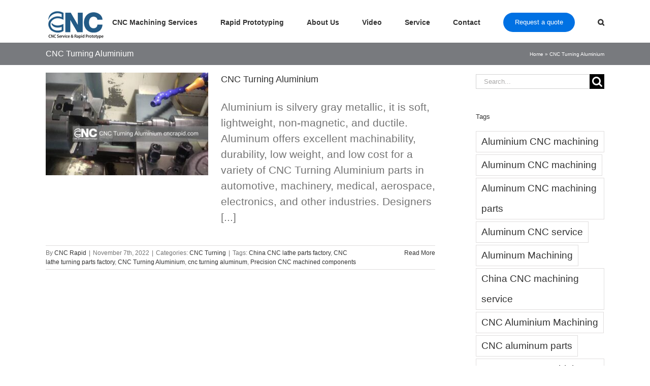

--- FILE ---
content_type: text/html; charset=UTF-8
request_url: https://cncrapid.com/tag/cnc-turning-aluminium
body_size: 13249
content:
<!DOCTYPE html>
<html class="avada-html-layout-wide avada-html-header-position-top avada-html-is-archive" lang="en" prefix="og: http://ogp.me/ns# fb: http://ogp.me/ns/fb#">
<head>
	<meta http-equiv="X-UA-Compatible" content="IE=edge" />
	<meta http-equiv="Content-Type" content="text/html; charset=utf-8"/>
	<meta name="viewport" content="width=device-width, initial-scale=1" />
	<meta name='robots' content='index, follow, max-image-preview:large, max-snippet:-1, max-video-preview:-1' />

	<!-- This site is optimized with the Yoast SEO plugin v26.6 - https://yoast.com/wordpress/plugins/seo/ -->
	<title>CNC Turning Aluminium - DFM Rapid - CNC Machining Service &amp; Rapid Prototyping</title>
	<link rel="canonical" href="https://cncrapid.com/tag/cnc-turning-aluminium" />
	<meta property="og:locale" content="en_US" />
	<meta property="og:type" content="article" />
	<meta property="og:title" content="CNC Turning Aluminium - DFM Rapid - CNC Machining Service &amp; Rapid Prototyping" />
	<meta property="og:url" content="https://cncrapid.com/tag/cnc-turning-aluminium" />
	<meta property="og:site_name" content="DFM Rapid - CNC Machining Service &amp; Rapid Prototyping" />
	<meta name="twitter:card" content="summary_large_image" />
	<script type="application/ld+json" class="yoast-schema-graph">{"@context":"https://schema.org","@graph":[{"@type":"CollectionPage","@id":"https://cncrapid.com/tag/cnc-turning-aluminium","url":"https://cncrapid.com/tag/cnc-turning-aluminium","name":"CNC Turning Aluminium - DFM Rapid - CNC Machining Service &amp; Rapid Prototyping","isPartOf":{"@id":"https://cncrapid.com/#website"},"primaryImageOfPage":{"@id":"https://cncrapid.com/tag/cnc-turning-aluminium#primaryimage"},"image":{"@id":"https://cncrapid.com/tag/cnc-turning-aluminium#primaryimage"},"thumbnailUrl":"https://cncrapid.com/wp-content/uploads/2022/11/CNC-Turning-Aluminium.jpg","breadcrumb":{"@id":"https://cncrapid.com/tag/cnc-turning-aluminium#breadcrumb"},"inLanguage":"en"},{"@type":"ImageObject","inLanguage":"en","@id":"https://cncrapid.com/tag/cnc-turning-aluminium#primaryimage","url":"https://cncrapid.com/wp-content/uploads/2022/11/CNC-Turning-Aluminium.jpg","contentUrl":"https://cncrapid.com/wp-content/uploads/2022/11/CNC-Turning-Aluminium.jpg","width":940,"height":600,"caption":"CNC Turning Aluminium"},{"@type":"BreadcrumbList","@id":"https://cncrapid.com/tag/cnc-turning-aluminium#breadcrumb","itemListElement":[{"@type":"ListItem","position":1,"name":"Home","item":"https://cncrapid.com/"},{"@type":"ListItem","position":2,"name":"CNC Turning Aluminium"}]},{"@type":"WebSite","@id":"https://cncrapid.com/#website","url":"https://cncrapid.com/","name":"DFM Rapid - CNC Machining Service &amp; Rapid Prototyping","description":"CNC Service Company","publisher":{"@id":"https://cncrapid.com/#organization"},"alternateName":"CNC Rapid","potentialAction":[{"@type":"SearchAction","target":{"@type":"EntryPoint","urlTemplate":"https://cncrapid.com/?s={search_term_string}"},"query-input":{"@type":"PropertyValueSpecification","valueRequired":true,"valueName":"search_term_string"}}],"inLanguage":"en"},{"@type":"Organization","@id":"https://cncrapid.com/#organization","name":"DFM Rapid - CNC Machining service & Rapid prototyping","alternateName":"CNC Rapid","url":"https://cncrapid.com/","logo":{"@type":"ImageObject","inLanguage":"en","@id":"https://cncrapid.com/#/schema/logo/image/","url":"https://cncrapid.com/wp-content/uploads/2017/11/logo-2.png","contentUrl":"https://cncrapid.com/wp-content/uploads/2017/11/logo-2.png","width":150,"height":74,"caption":"DFM Rapid - CNC Machining service & Rapid prototyping"},"image":{"@id":"https://cncrapid.com/#/schema/logo/image/"}}]}</script>
	<!-- / Yoast SEO plugin. -->


								<link rel="icon" href="https://cncrapid.com/wp-content/uploads/2017/11/SMALL-LOGO.png" type="image/png" />
		
		
		
								
		<meta property="og:locale" content="en_US"/>
		<meta property="og:type" content="article"/>
		<meta property="og:site_name" content="DFM Rapid - CNC Machining Service &amp; Rapid Prototyping"/>
		<meta property="og:title" content="CNC Turning Aluminium - DFM Rapid - CNC Machining Service &amp; Rapid Prototyping"/>
				<meta property="og:url" content="https://cncrapid.com/cnc-turning-aluminium.html"/>
																				<meta property="og:image" content="https://cncrapid.com/wp-content/uploads/2022/11/CNC-Turning-Aluminium.jpg"/>
		<meta property="og:image:width" content="940"/>
		<meta property="og:image:height" content="600"/>
		<meta property="og:image:type" content="image/jpeg"/>
				<style id='wp-img-auto-sizes-contain-inline-css' type='text/css'>
img:is([sizes=auto i],[sizes^="auto," i]){contain-intrinsic-size:3000px 1500px}
/*# sourceURL=wp-img-auto-sizes-contain-inline-css */
</style>

<link rel='stylesheet' id='fusion-dynamic-css-css' href='https://cncrapid.com/wp-content/uploads/fusion-styles/37da4013b6711a803d2d6aa2a96618e1.min.css?ver=3.14.2' type='text/css' media='all' />
<script type="text/javascript" src="https://cncrapid.com/wp-includes/js/jquery/jquery.min.js?ver=3.7.1" id="jquery-core-js"></script>
<script type="text/javascript" src="https://cncrapid.com/wp-includes/js/jquery/jquery-migrate.min.js?ver=3.4.1" id="jquery-migrate-js"></script>
<style type="text/css" id="css-fb-visibility">@media screen and (max-width: 640px){.fusion-no-small-visibility{display:none !important;}body .sm-text-align-center{text-align:center !important;}body .sm-text-align-left{text-align:left !important;}body .sm-text-align-right{text-align:right !important;}body .sm-text-align-justify{text-align:justify !important;}body .sm-flex-align-center{justify-content:center !important;}body .sm-flex-align-flex-start{justify-content:flex-start !important;}body .sm-flex-align-flex-end{justify-content:flex-end !important;}body .sm-mx-auto{margin-left:auto !important;margin-right:auto !important;}body .sm-ml-auto{margin-left:auto !important;}body .sm-mr-auto{margin-right:auto !important;}body .fusion-absolute-position-small{position:absolute;width:100%;}.awb-sticky.awb-sticky-small{ position: sticky; top: var(--awb-sticky-offset,0); }}@media screen and (min-width: 641px) and (max-width: 1024px){.fusion-no-medium-visibility{display:none !important;}body .md-text-align-center{text-align:center !important;}body .md-text-align-left{text-align:left !important;}body .md-text-align-right{text-align:right !important;}body .md-text-align-justify{text-align:justify !important;}body .md-flex-align-center{justify-content:center !important;}body .md-flex-align-flex-start{justify-content:flex-start !important;}body .md-flex-align-flex-end{justify-content:flex-end !important;}body .md-mx-auto{margin-left:auto !important;margin-right:auto !important;}body .md-ml-auto{margin-left:auto !important;}body .md-mr-auto{margin-right:auto !important;}body .fusion-absolute-position-medium{position:absolute;width:100%;}.awb-sticky.awb-sticky-medium{ position: sticky; top: var(--awb-sticky-offset,0); }}@media screen and (min-width: 1025px){.fusion-no-large-visibility{display:none !important;}body .lg-text-align-center{text-align:center !important;}body .lg-text-align-left{text-align:left !important;}body .lg-text-align-right{text-align:right !important;}body .lg-text-align-justify{text-align:justify !important;}body .lg-flex-align-center{justify-content:center !important;}body .lg-flex-align-flex-start{justify-content:flex-start !important;}body .lg-flex-align-flex-end{justify-content:flex-end !important;}body .lg-mx-auto{margin-left:auto !important;margin-right:auto !important;}body .lg-ml-auto{margin-left:auto !important;}body .lg-mr-auto{margin-right:auto !important;}body .fusion-absolute-position-large{position:absolute;width:100%;}.awb-sticky.awb-sticky-large{ position: sticky; top: var(--awb-sticky-offset,0); }}</style>		<script type="text/javascript">
			var doc = document.documentElement;
			doc.setAttribute( 'data-useragent', navigator.userAgent );
		</script>
		<!-- Global site tag (gtag.js) - Google Analytics -->
<script async src="https://www.googletagmanager.com/gtag/js?id=UA-109213356-1"></script>
<script>
  window.dataLayer = window.dataLayer || [];
  function gtag(){dataLayer.push(arguments);}
  gtag('js', new Date());

  gtag('config', 'UA-109213356-1');
</script>

<!-- Google tag (gtag.js) - Google Analytics -->
<script async src="https://www.googletagmanager.com/gtag/js?id=G-DTGMFW0NB7">
</script>
<script>
  window.dataLayer = window.dataLayer || [];
  function gtag(){dataLayer.push(arguments);}
  gtag('js', new Date());

  gtag('config', 'G-DTGMFW0NB7');
</script>
	<meta name="msvalidate.01" content="1D62B2F10030FA46DBB99E0F739C2D62" />
<meta name="yandex-verification" content="97832293ba8222aa" />
<meta name="ahrefs-site-verification" content="bdd853158929fb438f2cc7fff2fc2dfeb7ddc193195be966b4560e78473d1986"><style id='global-styles-inline-css' type='text/css'>
:root{--wp--preset--aspect-ratio--square: 1;--wp--preset--aspect-ratio--4-3: 4/3;--wp--preset--aspect-ratio--3-4: 3/4;--wp--preset--aspect-ratio--3-2: 3/2;--wp--preset--aspect-ratio--2-3: 2/3;--wp--preset--aspect-ratio--16-9: 16/9;--wp--preset--aspect-ratio--9-16: 9/16;--wp--preset--color--black: #000000;--wp--preset--color--cyan-bluish-gray: #abb8c3;--wp--preset--color--white: #ffffff;--wp--preset--color--pale-pink: #f78da7;--wp--preset--color--vivid-red: #cf2e2e;--wp--preset--color--luminous-vivid-orange: #ff6900;--wp--preset--color--luminous-vivid-amber: #fcb900;--wp--preset--color--light-green-cyan: #7bdcb5;--wp--preset--color--vivid-green-cyan: #00d084;--wp--preset--color--pale-cyan-blue: #8ed1fc;--wp--preset--color--vivid-cyan-blue: #0693e3;--wp--preset--color--vivid-purple: #9b51e0;--wp--preset--color--awb-color-1: #ffffff;--wp--preset--color--awb-color-2: #f6f6f6;--wp--preset--color--awb-color-3: #ebeaea;--wp--preset--color--awb-color-4: #e0dede;--wp--preset--color--awb-color-5: #a0ce4e;--wp--preset--color--awb-color-6: #787a7e;--wp--preset--color--awb-color-7: #747474;--wp--preset--color--awb-color-8: #333333;--wp--preset--color--awb-color-custom-10: #707072;--wp--preset--color--awb-color-custom-11: #000000;--wp--preset--color--awb-color-custom-12: rgba(235,234,234,0.8);--wp--preset--color--awb-color-custom-13: #245b86;--wp--preset--color--awb-color-custom-14: #e5e5e5;--wp--preset--color--awb-color-custom-15: #f8f8f8;--wp--preset--color--awb-color-custom-16: #f9f9f9;--wp--preset--color--awb-color-custom-17: #f5f5f7;--wp--preset--color--awb-color-custom-18: #e8e8e8;--wp--preset--gradient--vivid-cyan-blue-to-vivid-purple: linear-gradient(135deg,rgb(6,147,227) 0%,rgb(155,81,224) 100%);--wp--preset--gradient--light-green-cyan-to-vivid-green-cyan: linear-gradient(135deg,rgb(122,220,180) 0%,rgb(0,208,130) 100%);--wp--preset--gradient--luminous-vivid-amber-to-luminous-vivid-orange: linear-gradient(135deg,rgb(252,185,0) 0%,rgb(255,105,0) 100%);--wp--preset--gradient--luminous-vivid-orange-to-vivid-red: linear-gradient(135deg,rgb(255,105,0) 0%,rgb(207,46,46) 100%);--wp--preset--gradient--very-light-gray-to-cyan-bluish-gray: linear-gradient(135deg,rgb(238,238,238) 0%,rgb(169,184,195) 100%);--wp--preset--gradient--cool-to-warm-spectrum: linear-gradient(135deg,rgb(74,234,220) 0%,rgb(151,120,209) 20%,rgb(207,42,186) 40%,rgb(238,44,130) 60%,rgb(251,105,98) 80%,rgb(254,248,76) 100%);--wp--preset--gradient--blush-light-purple: linear-gradient(135deg,rgb(255,206,236) 0%,rgb(152,150,240) 100%);--wp--preset--gradient--blush-bordeaux: linear-gradient(135deg,rgb(254,205,165) 0%,rgb(254,45,45) 50%,rgb(107,0,62) 100%);--wp--preset--gradient--luminous-dusk: linear-gradient(135deg,rgb(255,203,112) 0%,rgb(199,81,192) 50%,rgb(65,88,208) 100%);--wp--preset--gradient--pale-ocean: linear-gradient(135deg,rgb(255,245,203) 0%,rgb(182,227,212) 50%,rgb(51,167,181) 100%);--wp--preset--gradient--electric-grass: linear-gradient(135deg,rgb(202,248,128) 0%,rgb(113,206,126) 100%);--wp--preset--gradient--midnight: linear-gradient(135deg,rgb(2,3,129) 0%,rgb(40,116,252) 100%);--wp--preset--font-size--small: 15.75px;--wp--preset--font-size--medium: 20px;--wp--preset--font-size--large: 31.5px;--wp--preset--font-size--x-large: 42px;--wp--preset--font-size--normal: 21px;--wp--preset--font-size--xlarge: 42px;--wp--preset--font-size--huge: 63px;--wp--preset--spacing--20: 0.44rem;--wp--preset--spacing--30: 0.67rem;--wp--preset--spacing--40: 1rem;--wp--preset--spacing--50: 1.5rem;--wp--preset--spacing--60: 2.25rem;--wp--preset--spacing--70: 3.38rem;--wp--preset--spacing--80: 5.06rem;--wp--preset--shadow--natural: 6px 6px 9px rgba(0, 0, 0, 0.2);--wp--preset--shadow--deep: 12px 12px 50px rgba(0, 0, 0, 0.4);--wp--preset--shadow--sharp: 6px 6px 0px rgba(0, 0, 0, 0.2);--wp--preset--shadow--outlined: 6px 6px 0px -3px rgb(255, 255, 255), 6px 6px rgb(0, 0, 0);--wp--preset--shadow--crisp: 6px 6px 0px rgb(0, 0, 0);}:where(.is-layout-flex){gap: 0.5em;}:where(.is-layout-grid){gap: 0.5em;}body .is-layout-flex{display: flex;}.is-layout-flex{flex-wrap: wrap;align-items: center;}.is-layout-flex > :is(*, div){margin: 0;}body .is-layout-grid{display: grid;}.is-layout-grid > :is(*, div){margin: 0;}:where(.wp-block-columns.is-layout-flex){gap: 2em;}:where(.wp-block-columns.is-layout-grid){gap: 2em;}:where(.wp-block-post-template.is-layout-flex){gap: 1.25em;}:where(.wp-block-post-template.is-layout-grid){gap: 1.25em;}.has-black-color{color: var(--wp--preset--color--black) !important;}.has-cyan-bluish-gray-color{color: var(--wp--preset--color--cyan-bluish-gray) !important;}.has-white-color{color: var(--wp--preset--color--white) !important;}.has-pale-pink-color{color: var(--wp--preset--color--pale-pink) !important;}.has-vivid-red-color{color: var(--wp--preset--color--vivid-red) !important;}.has-luminous-vivid-orange-color{color: var(--wp--preset--color--luminous-vivid-orange) !important;}.has-luminous-vivid-amber-color{color: var(--wp--preset--color--luminous-vivid-amber) !important;}.has-light-green-cyan-color{color: var(--wp--preset--color--light-green-cyan) !important;}.has-vivid-green-cyan-color{color: var(--wp--preset--color--vivid-green-cyan) !important;}.has-pale-cyan-blue-color{color: var(--wp--preset--color--pale-cyan-blue) !important;}.has-vivid-cyan-blue-color{color: var(--wp--preset--color--vivid-cyan-blue) !important;}.has-vivid-purple-color{color: var(--wp--preset--color--vivid-purple) !important;}.has-black-background-color{background-color: var(--wp--preset--color--black) !important;}.has-cyan-bluish-gray-background-color{background-color: var(--wp--preset--color--cyan-bluish-gray) !important;}.has-white-background-color{background-color: var(--wp--preset--color--white) !important;}.has-pale-pink-background-color{background-color: var(--wp--preset--color--pale-pink) !important;}.has-vivid-red-background-color{background-color: var(--wp--preset--color--vivid-red) !important;}.has-luminous-vivid-orange-background-color{background-color: var(--wp--preset--color--luminous-vivid-orange) !important;}.has-luminous-vivid-amber-background-color{background-color: var(--wp--preset--color--luminous-vivid-amber) !important;}.has-light-green-cyan-background-color{background-color: var(--wp--preset--color--light-green-cyan) !important;}.has-vivid-green-cyan-background-color{background-color: var(--wp--preset--color--vivid-green-cyan) !important;}.has-pale-cyan-blue-background-color{background-color: var(--wp--preset--color--pale-cyan-blue) !important;}.has-vivid-cyan-blue-background-color{background-color: var(--wp--preset--color--vivid-cyan-blue) !important;}.has-vivid-purple-background-color{background-color: var(--wp--preset--color--vivid-purple) !important;}.has-black-border-color{border-color: var(--wp--preset--color--black) !important;}.has-cyan-bluish-gray-border-color{border-color: var(--wp--preset--color--cyan-bluish-gray) !important;}.has-white-border-color{border-color: var(--wp--preset--color--white) !important;}.has-pale-pink-border-color{border-color: var(--wp--preset--color--pale-pink) !important;}.has-vivid-red-border-color{border-color: var(--wp--preset--color--vivid-red) !important;}.has-luminous-vivid-orange-border-color{border-color: var(--wp--preset--color--luminous-vivid-orange) !important;}.has-luminous-vivid-amber-border-color{border-color: var(--wp--preset--color--luminous-vivid-amber) !important;}.has-light-green-cyan-border-color{border-color: var(--wp--preset--color--light-green-cyan) !important;}.has-vivid-green-cyan-border-color{border-color: var(--wp--preset--color--vivid-green-cyan) !important;}.has-pale-cyan-blue-border-color{border-color: var(--wp--preset--color--pale-cyan-blue) !important;}.has-vivid-cyan-blue-border-color{border-color: var(--wp--preset--color--vivid-cyan-blue) !important;}.has-vivid-purple-border-color{border-color: var(--wp--preset--color--vivid-purple) !important;}.has-vivid-cyan-blue-to-vivid-purple-gradient-background{background: var(--wp--preset--gradient--vivid-cyan-blue-to-vivid-purple) !important;}.has-light-green-cyan-to-vivid-green-cyan-gradient-background{background: var(--wp--preset--gradient--light-green-cyan-to-vivid-green-cyan) !important;}.has-luminous-vivid-amber-to-luminous-vivid-orange-gradient-background{background: var(--wp--preset--gradient--luminous-vivid-amber-to-luminous-vivid-orange) !important;}.has-luminous-vivid-orange-to-vivid-red-gradient-background{background: var(--wp--preset--gradient--luminous-vivid-orange-to-vivid-red) !important;}.has-very-light-gray-to-cyan-bluish-gray-gradient-background{background: var(--wp--preset--gradient--very-light-gray-to-cyan-bluish-gray) !important;}.has-cool-to-warm-spectrum-gradient-background{background: var(--wp--preset--gradient--cool-to-warm-spectrum) !important;}.has-blush-light-purple-gradient-background{background: var(--wp--preset--gradient--blush-light-purple) !important;}.has-blush-bordeaux-gradient-background{background: var(--wp--preset--gradient--blush-bordeaux) !important;}.has-luminous-dusk-gradient-background{background: var(--wp--preset--gradient--luminous-dusk) !important;}.has-pale-ocean-gradient-background{background: var(--wp--preset--gradient--pale-ocean) !important;}.has-electric-grass-gradient-background{background: var(--wp--preset--gradient--electric-grass) !important;}.has-midnight-gradient-background{background: var(--wp--preset--gradient--midnight) !important;}.has-small-font-size{font-size: var(--wp--preset--font-size--small) !important;}.has-medium-font-size{font-size: var(--wp--preset--font-size--medium) !important;}.has-large-font-size{font-size: var(--wp--preset--font-size--large) !important;}.has-x-large-font-size{font-size: var(--wp--preset--font-size--x-large) !important;}
/*# sourceURL=global-styles-inline-css */
</style>
</head>

<body class="archive tag tag-cnc-turning-aluminium tag-1113 wp-theme-Avada has-sidebar fusion-image-hovers fusion-pagination-sizing fusion-button_type-flat fusion-button_span-no fusion-button_gradient-linear avada-image-rollover-circle-yes avada-image-rollover-no fusion-body ltr fusion-sticky-header no-tablet-sticky-header no-mobile-sticky-header no-mobile-slidingbar no-mobile-totop avada-has-rev-slider-styles fusion-disable-outline fusion-sub-menu-fade mobile-logo-pos-left layout-wide-mode avada-has-boxed-modal-shadow-none layout-scroll-offset-full avada-has-zero-margin-offset-top fusion-top-header menu-text-align-center mobile-menu-design-modern fusion-show-pagination-text fusion-header-layout-v1 avada-responsive avada-footer-fx-none avada-menu-highlight-style-bar fusion-search-form-classic fusion-main-menu-search-dropdown fusion-avatar-square avada-sticky-shrinkage avada-dropdown-styles avada-blog-layout-medium avada-blog-archive-layout-medium avada-header-shadow-no avada-menu-icon-position-left avada-has-megamenu-shadow avada-has-mainmenu-dropdown-divider avada-has-main-nav-search-icon avada-has-breadcrumb-mobile-hidden avada-has-titlebar-bar_and_content avada-has-pagination-padding avada-flyout-menu-direction-fade avada-ec-views-v1" data-awb-post-id="24405">
		<a class="skip-link screen-reader-text" href="#content">Skip to content</a>

	<div id="boxed-wrapper">
		
		<div id="wrapper" class="fusion-wrapper">
			<div id="home" style="position:relative;top:-1px;"></div>
							
					
			<header class="fusion-header-wrapper">
				<div class="fusion-header-v1 fusion-logo-alignment fusion-logo-left fusion-sticky-menu- fusion-sticky-logo- fusion-mobile-logo-  fusion-mobile-menu-design-modern">
					<div class="fusion-header-sticky-height"></div>
<div class="fusion-header">
	<div class="fusion-row">
					<div class="fusion-logo" data-margin-top="21px" data-margin-bottom="-10px" data-margin-left="0px" data-margin-right="0px">
			<a class="fusion-logo-link"  href="https://cncrapid.com/" >

						<!-- standard logo -->
			<img src="https://cncrapid.com/wp-content/uploads/2017/12/CNC-Machining-Services-in-China.png" srcset="https://cncrapid.com/wp-content/uploads/2017/12/CNC-Machining-Services-in-China.png 1x" width="120" height="57" alt="DFM Rapid &#8211; CNC Machining Service &amp; Rapid Prototyping Logo" data-retina_logo_url="" class="fusion-standard-logo" />

			
					</a>
		</div>		<nav class="fusion-main-menu" aria-label="Main Menu"><ul id="menu-main-menu" class="fusion-menu"><li  id="menu-item-873"  class="menu-item menu-item-type-post_type menu-item-object-page menu-item-has-children menu-item-873 fusion-dropdown-menu"  data-item-id="873"><a  href="https://cncrapid.com/cnc-machining-services" class="fusion-bar-highlight"><span class="menu-text">CNC Machining Services</span></a><ul class="sub-menu"><li  id="menu-item-26200"  class="menu-item menu-item-type-post_type menu-item-object-page menu-item-26200 fusion-dropdown-submenu" ><a  href="https://cncrapid.com/cnc-milling-service-shop" class="fusion-bar-highlight"><span>CNC Milling Service Shop</span></a></li><li  id="menu-item-26221"  class="menu-item menu-item-type-post_type menu-item-object-page menu-item-26221 fusion-dropdown-submenu" ><a  href="https://cncrapid.com/cnc-turning-service" class="fusion-bar-highlight"><span>CNC Turning Service</span></a></li></ul></li><li  id="menu-item-346"  class="menu-item menu-item-type-post_type menu-item-object-page menu-item-346"  data-item-id="346"><a  href="https://cncrapid.com/rapid-prototyping" class="fusion-bar-highlight"><span class="menu-text">Rapid Prototyping</span></a></li><li  id="menu-item-24544"  class="menu-item menu-item-type-post_type menu-item-object-page menu-item-24544"  data-item-id="24544"><a  href="https://cncrapid.com/about-us" class="fusion-bar-highlight"><span class="menu-text">About Us</span></a></li><li  id="menu-item-4645"  class="menu-item menu-item-type-post_type menu-item-object-page menu-item-4645"  data-item-id="4645"><a  href="https://cncrapid.com/video" class="fusion-bar-highlight"><span class="menu-text">Video</span></a></li><li  id="menu-item-1484"  class="menu-item menu-item-type-post_type menu-item-object-page current_page_parent menu-item-1484"  data-item-id="1484"><a  href="https://cncrapid.com/service" class="fusion-bar-highlight"><span class="menu-text">Service</span></a></li><li  id="menu-item-348"  class="menu-item menu-item-type-post_type menu-item-object-page menu-item-348"  data-item-id="348"><a  href="https://cncrapid.com/contact" class="fusion-bar-highlight"><span class="menu-text">Contact</span></a></li><li  id="menu-item-765"  class="menu-item menu-item-type-post_type menu-item-object-page menu-item-765 fusion-menu-item-button"  data-item-id="765"><a  href="https://cncrapid.com/request-a-quote" class="fusion-bar-highlight"><span class="menu-text fusion-button button-default button-medium">Request a quote</span></a></li><li class="fusion-custom-menu-item fusion-main-menu-search"><a class="fusion-main-menu-icon fusion-bar-highlight" href="#" aria-label="Search" data-title="Search" title="Search" role="button" aria-expanded="false"></a><div class="fusion-custom-menu-item-contents">		<form role="search" class="searchform fusion-search-form  fusion-search-form-classic" method="get" action="https://cncrapid.com/">
			<div class="fusion-search-form-content">

				
				<div class="fusion-search-field search-field">
					<label><span class="screen-reader-text">Search for:</span>
													<input type="search" value="" name="s" class="s" placeholder="Search..." required aria-required="true" aria-label="Search..."/>
											</label>
				</div>
				<div class="fusion-search-button search-button">
					<input type="submit" class="fusion-search-submit searchsubmit" aria-label="Search" value="&#xf002;" />
									</div>

				
			</div>


			
		</form>
		</div></li></ul></nav>	<div class="fusion-mobile-menu-icons">
							<a href="#" class="fusion-icon awb-icon-bars" aria-label="Toggle mobile menu" aria-expanded="false"></a>
		
		
		
			</div>

<nav class="fusion-mobile-nav-holder fusion-mobile-menu-text-align-left" aria-label="Main Menu Mobile"></nav>

					</div>
</div>
				</div>
				<div class="fusion-clearfix"></div>
			</header>
								
							<div id="sliders-container" class="fusion-slider-visibility">
					</div>
				
					
							
			<section class="avada-page-titlebar-wrapper" aria-labelledby="awb-ptb-heading">
	<div class="fusion-page-title-bar fusion-page-title-bar-none fusion-page-title-bar-left">
		<div class="fusion-page-title-row">
			<div class="fusion-page-title-wrapper">
				<div class="fusion-page-title-captions">

																							<h1 id="awb-ptb-heading" class="entry-title">CNC Turning Aluminium</h1>

											
					
				</div>

															<div class="fusion-page-title-secondary">
							<nav class="fusion-breadcrumbs awb-yoast-breadcrumbs" aria-label="Breadcrumb"><span><span><a href="https://cncrapid.com/">Home</a></span> » <span class="breadcrumb_last" aria-current="page">CNC Turning Aluminium</span></span></nav>						</div>
									
			</div>
		</div>
	</div>
</section>

						<main id="main" class="clearfix ">
				<div class="fusion-row" style="">
<section id="content" class="" style="float: left;">
	
	<div id="posts-container" class="fusion-blog-archive fusion-blog-layout-medium-wrapper fusion-clearfix">
	<div class="fusion-posts-container fusion-blog-layout-medium fusion-blog-pagination " data-pages="1">
		
		
													<article id="post-24405" class="fusion-post-medium  post fusion-clearfix post-24405 type-post status-publish format-standard has-post-thumbnail hentry category-cnc-turning tag-china-cnc-lathe-parts-factory tag-cnc-lathe-turning-parts-factory tag-cnc-turning-aluminium tag-cnc-turning-aluminum tag-precision-cnc-machined-components">
				
				
				
									
		<div class="fusion-flexslider flexslider fusion-flexslider-loading fusion-post-slideshow">
		<ul class="slides">
																		<li><div  class="fusion-image-wrapper fusion-image-size-fixed" aria-haspopup="true">
							<a href="https://cncrapid.com/cnc-turning-aluminium.html" aria-label="CNC Turning Aluminium">
							<img width="320" height="202" src="https://cncrapid.com/wp-content/uploads/2022/11/CNC-Turning-Aluminium-320x202.jpg" class="attachment-blog-medium size-blog-medium wp-post-image" alt="CNC Turning Aluminium" decoding="async" fetchpriority="high" srcset="https://cncrapid.com/wp-content/uploads/2022/11/CNC-Turning-Aluminium-320x202.jpg 320w, https://cncrapid.com/wp-content/uploads/2022/11/CNC-Turning-Aluminium-700x441.jpg 700w" sizes="(max-width: 320px) 100vw, 320px" />			</a>
							</div>
</li>
																																																																														</ul>
	</div>
				
				
				
				<div class="fusion-post-content post-content">
					<h2 class="entry-title fusion-post-title"><a href="https://cncrapid.com/cnc-turning-aluminium.html">CNC Turning Aluminium</a></h2>
										
					<div class="fusion-post-content-container">
						<p>Aluminium is silvery gray metallic, it is soft, lightweight, non-magnetic, and ductile. Aluminum offers excellent machinability, durability, low weight, and low cost for a variety of CNC Turning Aluminium parts in automotive, machinery, medical, aerospace, electronics, and other industries. Designers  [...]</p>					</div>
				</div>

									<div class="fusion-clearfix"></div>
				
																			<div class="fusion-meta-info">
																						<div class="fusion-alignleft">By <span class="vcard"><span class="fn"><a href="https://cncrapid.com/author/admin" title="Posts by CNC Rapid" rel="author">CNC Rapid</a></span></span><span class="fusion-inline-sep">|</span><span class="updated rich-snippet-hidden">2023-02-27T01:14:12+08:00</span><span>November 7th, 2022</span><span class="fusion-inline-sep">|</span>Categories: <a href="https://cncrapid.com/category/cnc-turning" rel="category tag">CNC Turning</a><span class="fusion-inline-sep">|</span><span class="meta-tags">Tags: <a href="https://cncrapid.com/tag/china-cnc-lathe-parts-factory" rel="tag">China CNC lathe parts factory</a>, <a href="https://cncrapid.com/tag/cnc-lathe-turning-parts-factory" rel="tag">CNC lathe turning parts factory</a>, <a href="https://cncrapid.com/tag/cnc-turning-aluminium" rel="tag">CNC Turning Aluminium</a>, <a href="https://cncrapid.com/tag/cnc-turning-aluminum" rel="tag">cnc turning aluminum</a>, <a href="https://cncrapid.com/tag/precision-cnc-machined-components" rel="tag">Precision CNC machined components</a></span><span class="fusion-inline-sep">|</span></div>							
																														<div class="fusion-alignright">
									<a href="https://cncrapid.com/cnc-turning-aluminium.html" class="fusion-read-more" aria-label="More on CNC Turning Aluminium">
										Read More									</a>
								</div>
													</div>
									
				
							</article>

			
		
		
	</div>

			</div>
</section>
<aside id="sidebar" class="sidebar fusion-widget-area fusion-content-widget-area fusion-sidebar-right fusion-blogsidebar" style="float: right;" data="">
											
					<section id="search-2" class="widget widget_search">		<form role="search" class="searchform fusion-search-form  fusion-search-form-classic" method="get" action="https://cncrapid.com/">
			<div class="fusion-search-form-content">

				
				<div class="fusion-search-field search-field">
					<label><span class="screen-reader-text">Search for:</span>
													<input type="search" value="" name="s" class="s" placeholder="Search..." required aria-required="true" aria-label="Search..."/>
											</label>
				</div>
				<div class="fusion-search-button search-button">
					<input type="submit" class="fusion-search-submit searchsubmit" aria-label="Search" value="&#xf002;" />
									</div>

				
			</div>


			
		</form>
		</section><section id="tag_cloud-3" class="widget widget_tag_cloud"><div class="heading"><h4 class="widget-title">Tags</h4></div><div class="tagcloud"><a href="https://cncrapid.com/tag/aluminium-cnc-machining" class="tag-cloud-link tag-link-101 tag-link-position-1" aria-label="Aluminium CNC machining (31 items)">Aluminium CNC machining</a>
<a href="https://cncrapid.com/tag/aluminum-cnc-machining" class="tag-cloud-link tag-link-417 tag-link-position-2" aria-label="Aluminum CNC machining (38 items)">Aluminum CNC machining</a>
<a href="https://cncrapid.com/tag/aluminum-cnc-machining-parts" class="tag-cloud-link tag-link-124 tag-link-position-3" aria-label="Aluminum CNC machining parts (23 items)">Aluminum CNC machining parts</a>
<a href="https://cncrapid.com/tag/aluminum-cnc-service" class="tag-cloud-link tag-link-28 tag-link-position-4" aria-label="Aluminum CNC service (28 items)">Aluminum CNC service</a>
<a href="https://cncrapid.com/tag/aluminum-machining" class="tag-cloud-link tag-link-508 tag-link-position-5" aria-label="Aluminum Machining (23 items)">Aluminum Machining</a>
<a href="https://cncrapid.com/tag/china-cnc-machining-service" class="tag-cloud-link tag-link-85 tag-link-position-6" aria-label="China CNC machining service (21 items)">China CNC machining service</a>
<a href="https://cncrapid.com/tag/cnc-aluminium-machining" class="tag-cloud-link tag-link-488 tag-link-position-7" aria-label="CNC Aluminium Machining (21 items)">CNC Aluminium Machining</a>
<a href="https://cncrapid.com/tag/cnc-aluminum-parts" class="tag-cloud-link tag-link-40 tag-link-position-8" aria-label="CNC aluminum parts (55 items)">CNC aluminum parts</a>
<a href="https://cncrapid.com/tag/cnc-custom-machining-service" class="tag-cloud-link tag-link-66 tag-link-position-9" aria-label="CNC custom machining service (22 items)">CNC custom machining service</a>
<a href="https://cncrapid.com/tag/cnc-machined-aluminum-parts" class="tag-cloud-link tag-link-191 tag-link-position-10" aria-label="CNC machined aluminum parts (36 items)">CNC machined aluminum parts</a>
<a href="https://cncrapid.com/tag/cnc-machined-parts" class="tag-cloud-link tag-link-70 tag-link-position-11" aria-label="CNC machined parts (22 items)">CNC machined parts</a>
<a href="https://cncrapid.com/tag/cnc-machine-shop" class="tag-cloud-link tag-link-528 tag-link-position-12" aria-label="CNC Machine Shop (29 items)">CNC Machine Shop</a>
<a href="https://cncrapid.com/tag/cnc-machining-and-manufacturing" class="tag-cloud-link tag-link-47 tag-link-position-13" aria-label="CNC machining and manufacturing (19 items)">CNC machining and manufacturing</a>
<a href="https://cncrapid.com/tag/cnc-machining-china" class="tag-cloud-link tag-link-69 tag-link-position-14" aria-label="CNC machining China (79 items)">CNC machining China</a>
<a href="https://cncrapid.com/tag/cnc-machining-part" class="tag-cloud-link tag-link-432 tag-link-position-15" aria-label="CNC Machining Part (26 items)">CNC Machining Part</a>
<a href="https://cncrapid.com/tag/cnc-machining-parts" class="tag-cloud-link tag-link-59 tag-link-position-16" aria-label="CNC machining parts (29 items)">CNC machining parts</a>
<a href="https://cncrapid.com/tag/cnc-machining-prototype" class="tag-cloud-link tag-link-52 tag-link-position-17" aria-label="CNC machining prototype (35 items)">CNC machining prototype</a>
<a href="https://cncrapid.com/tag/cnc-machining-prototype-service" class="tag-cloud-link tag-link-51 tag-link-position-18" aria-label="CNC machining prototype service (22 items)">CNC machining prototype service</a>
<a href="https://cncrapid.com/tag/cnc-machining-quote" class="tag-cloud-link tag-link-628 tag-link-position-19" aria-label="cnc machining quote (30 items)">cnc machining quote</a>
<a href="https://cncrapid.com/tag/cnc-machining-services" class="tag-cloud-link tag-link-151 tag-link-position-20" aria-label="CNC machining services (47 items)">CNC machining services</a>
<a href="https://cncrapid.com/tag/cnc-machining-services-china" class="tag-cloud-link tag-link-20 tag-link-position-21" aria-label="CNC machining services China (41 items)">CNC machining services China</a>
<a href="https://cncrapid.com/tag/cnc-machining-turning-milling-custom-aluminum-parts" class="tag-cloud-link tag-link-89 tag-link-position-22" aria-label="CNC Machining turning milling custom aluminum parts (28 items)">CNC Machining turning milling custom aluminum parts</a>
<a href="https://cncrapid.com/tag/cnc-milling-china" class="tag-cloud-link tag-link-515 tag-link-position-23" aria-label="CNC Milling China (36 items)">CNC Milling China</a>
<a href="https://cncrapid.com/tag/cnc-milling-service" class="tag-cloud-link tag-link-90 tag-link-position-24" aria-label="CNC milling service (44 items)">CNC milling service</a>
<a href="https://cncrapid.com/tag/cnc-milling-service-china" class="tag-cloud-link tag-link-402 tag-link-position-25" aria-label="CNC milling service China (20 items)">CNC milling service China</a>
<a href="https://cncrapid.com/tag/cnc-milling-services" class="tag-cloud-link tag-link-513 tag-link-position-26" aria-label="CNC Milling Services (21 items)">CNC Milling Services</a>
<a href="https://cncrapid.com/tag/cnc-prototype-machining" class="tag-cloud-link tag-link-71 tag-link-position-27" aria-label="CNC prototype machining (25 items)">CNC prototype machining</a>
<a href="https://cncrapid.com/tag/cnc-prototyping" class="tag-cloud-link tag-link-434 tag-link-position-28" aria-label="CNC prototyping (29 items)">CNC prototyping</a>
<a href="https://cncrapid.com/tag/cnc-rapid" class="tag-cloud-link tag-link-762 tag-link-position-29" aria-label="cnc rapid (27 items)">cnc rapid</a>
<a href="https://cncrapid.com/tag/cnc-rapid-prototyping" class="tag-cloud-link tag-link-163 tag-link-position-30" aria-label="CNC rapid prototyping (52 items)">CNC rapid prototyping</a>
<a href="https://cncrapid.com/tag/cnc-service-china" class="tag-cloud-link tag-link-148 tag-link-position-31" aria-label="CNC Service China (22 items)">CNC Service China</a>
<a href="https://cncrapid.com/tag/custom-aluminum-parts" class="tag-cloud-link tag-link-338 tag-link-position-32" aria-label="Custom aluminum parts (27 items)">Custom aluminum parts</a>
<a href="https://cncrapid.com/tag/custom-cnc-machining" class="tag-cloud-link tag-link-41 tag-link-position-33" aria-label="Custom CNC machining (27 items)">Custom CNC machining</a>
<a href="https://cncrapid.com/tag/custom-cnc-machining-china" class="tag-cloud-link tag-link-54 tag-link-position-34" aria-label="Custom cnc machining China (20 items)">Custom cnc machining China</a>
<a href="https://cncrapid.com/tag/custom-cnc-machining-service" class="tag-cloud-link tag-link-207 tag-link-position-35" aria-label="Custom CNC machining service (33 items)">Custom CNC machining service</a>
<a href="https://cncrapid.com/tag/custom-cnc-milling" class="tag-cloud-link tag-link-467 tag-link-position-36" aria-label="Custom CNC Milling (24 items)">Custom CNC Milling</a>
<a href="https://cncrapid.com/tag/custom-cnc-parts" class="tag-cloud-link tag-link-96 tag-link-position-37" aria-label="Custom CNC parts (83 items)">Custom CNC parts</a>
<a href="https://cncrapid.com/tag/custom-cnc-parts-china" class="tag-cloud-link tag-link-470 tag-link-position-38" aria-label="Custom CNC parts China (22 items)">Custom CNC parts China</a>
<a href="https://cncrapid.com/tag/custom-machined-parts" class="tag-cloud-link tag-link-137 tag-link-position-39" aria-label="Custom machined parts (29 items)">Custom machined parts</a>
<a href="https://cncrapid.com/tag/production-cnc-machining" class="tag-cloud-link tag-link-504 tag-link-position-40" aria-label="Production CNC Machining (20 items)">Production CNC Machining</a>
<a href="https://cncrapid.com/tag/prototype-cnc-machining" class="tag-cloud-link tag-link-555 tag-link-position-41" aria-label="Prototype CNC Machining (23 items)">Prototype CNC Machining</a>
<a href="https://cncrapid.com/tag/prototype-machining" class="tag-cloud-link tag-link-540 tag-link-position-42" aria-label="prototype machining (20 items)">prototype machining</a>
<a href="https://cncrapid.com/tag/prototype-manufacturing-companies" class="tag-cloud-link tag-link-469 tag-link-position-43" aria-label="Prototype Manufacturing Companies (23 items)">Prototype Manufacturing Companies</a>
<a href="https://cncrapid.com/tag/quick-turn-cnc-machining" class="tag-cloud-link tag-link-626 tag-link-position-44" aria-label="quick turn cnc machining (30 items)">quick turn cnc machining</a>
<a href="https://cncrapid.com/tag/rapid-prototyping-manufacturing" class="tag-cloud-link tag-link-466 tag-link-position-45" aria-label="Rapid prototyping manufacturing (24 items)">Rapid prototyping manufacturing</a></div>
</section>			</aside>
						
					</div>  <!-- fusion-row -->
				</main>  <!-- #main -->
				
				
								
					
		<div class="fusion-footer">
					
	<footer class="fusion-footer-widget-area fusion-widget-area">
		<div class="fusion-row">
			<div class="fusion-columns fusion-columns-4 fusion-widget-area">
				
																									<div class="fusion-column col-lg-3 col-md-3 col-sm-3">
							<section id="text-2" class="fusion-footer-widget-column widget widget_text" style="border-style: solid;border-color:transparent;border-width:0px;"><h4 class="widget-title">ABOUT US</h4>			<div class="textwidget"><p>DFM Rapid (CNC Rapid) provides one-stop <a href="https://cncrapid.com/">rapid CNC</a> prototyping services &amp; low volume manufacturing services. Our advantage is providing high-quality manufacturing solutions and quickly turning them into reality.</p>
</div>
		<div style="clear:both;"></div></section>																					</div>
																										<div class="fusion-column col-lg-3 col-md-3 col-sm-3">
							<section id="contact_info-widget-2" class="fusion-footer-widget-column widget contact_info" style="border-style: solid;border-color:transparent;border-width:0px;"><h4 class="widget-title">CONTACT INFO</h4>
		<div class="contact-info-container">
							<p class="address">Chang'an Town, Dongguan city, Guangdong, China</p>
			
							<p class="phone">Phone: <a href="tel:+1 323 886 8178">+1 323 886 8178</a></p>
			
			
			
												<p class="email">Email: <a href="/cdn-cgi/l/email-protection#eccacfddddd9d78d80cacfdddcddd79fcacfdad8d78f82cacfd5d5d79e8dcacfddddded7cacfdddcd9d788c28fcacfddddddd7cacfdddcd5d7"><span class="__cf_email__" data-cfemail="d2a1b3beb7a192b1bcb1a0b3a2bbb6fcb1bdbf">[email&#160;protected]</span></a></p>
							
							<p class="web">Web: <a href="https://cncrapid.com/">Rapid CNC</a></p>
					</div>
		<div style="clear:both;"></div></section>																					</div>
																										<div class="fusion-column col-lg-3 col-md-3 col-sm-3">
							
		<section id="recent-posts-2" class="fusion-footer-widget-column widget widget_recent_entries" style="border-style: solid;border-color:transparent;border-width:0px;">
		<h4 class="widget-title">Recent Posts</h4>
		<ul>
											<li>
					<a href="https://cncrapid.com/what-is-a-riveting-head-cnc-machined-steel-riveting-tools-explained.html">What Is a Riveting Head? CNC Machined Steel Riveting Tools Explained</a>
									</li>
											<li>
					<a href="https://cncrapid.com/custom-fixture-and-connector-parts-by-cnc-rapid.html">Custom Fixture and Connector Parts by CNC Rapid</a>
									</li>
											<li>
					<a href="https://cncrapid.com/1045-steel-rod-end-cap-cnc-machined-part.html">1045 Steel Rod-End Cap CNC Machined Part</a>
									</li>
					</ul>

		<div style="clear:both;"></div></section>																					</div>
																										<div class="fusion-column fusion-column-last col-lg-3 col-md-3 col-sm-3">
							<section id="nav_menu-10" class="fusion-footer-widget-column widget widget_nav_menu" style="border-style: solid;border-color:transparent;border-width:0px;"><h4 class="widget-title">RESOURCES</h4><div class="menu-footer4-container"><ul id="menu-footer4" class="menu"><li id="menu-item-29930" class="menu-item menu-item-type-post_type menu-item-object-page menu-item-29930"><a href="https://cncrapid.com/about-us">About Us</a></li>
<li id="menu-item-23774" class="menu-item menu-item-type-post_type menu-item-object-page menu-item-23774"><a href="https://cncrapid.com/case-studies">Case Studies</a></li>
<li id="menu-item-23773" class="menu-item menu-item-type-taxonomy menu-item-object-category menu-item-23773"><a href="https://cncrapid.com/category/blog">Blog</a></li>
<li id="menu-item-4335" class="menu-item menu-item-type-post_type menu-item-object-page menu-item-4335"><a href="https://cncrapid.com/request-a-quote">Request a quote</a></li>
<li id="menu-item-24117" class="menu-item menu-item-type-custom menu-item-object-custom menu-item-home menu-item-24117"><a href="https://cncrapid.com">CNC Machining China</a></li>
<li id="menu-item-30493" class="menu-item menu-item-type-post_type menu-item-object-page menu-item-30493"><a href="https://cncrapid.com/privacy-policy">Privacy Policy</a></li>
</ul></div><div style="clear:both;"></div></section>																					</div>
																											
				<div class="fusion-clearfix"></div>
			</div> <!-- fusion-columns -->
		</div> <!-- fusion-row -->
	</footer> <!-- fusion-footer-widget-area -->

	
	<footer id="footer" class="fusion-footer-copyright-area">
		<div class="fusion-row">
			<div class="fusion-copyright-content">

				<div class="fusion-copyright-notice">
		<div>
		Copyright 2026 cncrapid.com | <a href="https://dfmrapid.com">dfmrapid.com</a> | DFM RAPID LIMITED | All Rights Reserved | <a href="https://cncrapid.com/">CNC Machining China</a> & Rapid Prototyping	</div>
</div>
<div class="fusion-social-links-footer">
	<div class="fusion-social-networks boxed-icons"><div class="fusion-social-networks-wrapper"><a  class="fusion-social-network-icon fusion-tooltip fusion-youtube awb-icon-youtube" style="color:#ffffff;background-color:#cd201f;border-color:#cd201f;" data-placement="top" data-title="YouTube" data-toggle="tooltip" title="YouTube" href="https://www.youtube.com/channel/UCU9KX6evjQMfsFT31OAm4IA" target="_blank" rel="noopener noreferrer"><span class="screen-reader-text">YouTube</span></a></div></div></div>

			</div> <!-- fusion-fusion-copyright-content -->
		</div> <!-- fusion-row -->
	</footer> <!-- #footer -->
		</div> <!-- fusion-footer -->

		
																</div> <!-- wrapper -->
		</div> <!-- #boxed-wrapper -->
				<a class="fusion-one-page-text-link fusion-page-load-link" tabindex="-1" href="#" aria-hidden="true">Page load link</a>

		<div class="avada-footer-scripts">
			<script data-cfasync="false" src="/cdn-cgi/scripts/5c5dd728/cloudflare-static/email-decode.min.js"></script><script type="text/javascript">var fusionNavIsCollapsed=function(e){var t,n;window.innerWidth<=e.getAttribute("data-breakpoint")?(e.classList.add("collapse-enabled"),e.classList.remove("awb-menu_desktop"),e.classList.contains("expanded")||window.dispatchEvent(new CustomEvent("fusion-mobile-menu-collapsed",{detail:{nav:e}})),(n=e.querySelectorAll(".menu-item-has-children.expanded")).length&&n.forEach(function(e){e.querySelector(".awb-menu__open-nav-submenu_mobile").setAttribute("aria-expanded","false")})):(null!==e.querySelector(".menu-item-has-children.expanded .awb-menu__open-nav-submenu_click")&&e.querySelector(".menu-item-has-children.expanded .awb-menu__open-nav-submenu_click").click(),e.classList.remove("collapse-enabled"),e.classList.add("awb-menu_desktop"),null!==e.querySelector(".awb-menu__main-ul")&&e.querySelector(".awb-menu__main-ul").removeAttribute("style")),e.classList.add("no-wrapper-transition"),clearTimeout(t),t=setTimeout(()=>{e.classList.remove("no-wrapper-transition")},400),e.classList.remove("loading")},fusionRunNavIsCollapsed=function(){var e,t=document.querySelectorAll(".awb-menu");for(e=0;e<t.length;e++)fusionNavIsCollapsed(t[e])};function avadaGetScrollBarWidth(){var e,t,n,l=document.createElement("p");return l.style.width="100%",l.style.height="200px",(e=document.createElement("div")).style.position="absolute",e.style.top="0px",e.style.left="0px",e.style.visibility="hidden",e.style.width="200px",e.style.height="150px",e.style.overflow="hidden",e.appendChild(l),document.body.appendChild(e),t=l.offsetWidth,e.style.overflow="scroll",t==(n=l.offsetWidth)&&(n=e.clientWidth),document.body.removeChild(e),jQuery("html").hasClass("awb-scroll")&&10<t-n?10:t-n}fusionRunNavIsCollapsed(),window.addEventListener("fusion-resize-horizontal",fusionRunNavIsCollapsed);</script><script type="speculationrules">
{"prefetch":[{"source":"document","where":{"and":[{"href_matches":"/*"},{"not":{"href_matches":["/wp-*.php","/wp-admin/*","/wp-content/uploads/*","/wp-content/*","/wp-content/plugins/*","/wp-content/themes/Avada/*","/*\\?(.+)"]}},{"not":{"selector_matches":"a[rel~=\"nofollow\"]"}},{"not":{"selector_matches":".no-prefetch, .no-prefetch a"}}]},"eagerness":"conservative"}]}
</script>
<script type="text/javascript" src="https://cncrapid.com/wp-includes/js/dist/hooks.min.js?ver=dd5603f07f9220ed27f1" id="wp-hooks-js"></script>
<script type="text/javascript" src="https://cncrapid.com/wp-includes/js/dist/i18n.min.js?ver=c26c3dc7bed366793375" id="wp-i18n-js"></script>
<script type="text/javascript" id="wp-i18n-js-after">
/* <![CDATA[ */
wp.i18n.setLocaleData( { 'text direction\u0004ltr': [ 'ltr' ] } );
//# sourceURL=wp-i18n-js-after
/* ]]> */
</script>
<script type="text/javascript" src="https://cncrapid.com/wp-content/plugins/contact-form-7/includes/swv/js/index.js?ver=6.1.4" id="swv-js"></script>
<script type="text/javascript" id="contact-form-7-js-before">
/* <![CDATA[ */
var wpcf7 = {
    "api": {
        "root": "https:\/\/cncrapid.com\/wp-json\/",
        "namespace": "contact-form-7\/v1"
    },
    "cached": 1
};
//# sourceURL=contact-form-7-js-before
/* ]]> */
</script>
<script type="text/javascript" src="https://cncrapid.com/wp-content/plugins/contact-form-7/includes/js/index.js?ver=6.1.4" id="contact-form-7-js"></script>
<script type="text/javascript" src="https://cncrapid.com/wp-content/themes/Avada/includes/lib/assets/min/js/library/cssua.js?ver=2.1.28" id="cssua-js"></script>
<script type="text/javascript" id="fusion-animations-js-extra">
/* <![CDATA[ */
var fusionAnimationsVars = {"status_css_animations":"desktop"};
//# sourceURL=fusion-animations-js-extra
/* ]]> */
</script>
<script type="text/javascript" src="https://cncrapid.com/wp-content/plugins/fusion-builder/assets/js/min/general/fusion-animations.js?ver=3.14.2" id="fusion-animations-js"></script>
<script type="text/javascript" src="https://cncrapid.com/wp-content/themes/Avada/includes/lib/assets/min/js/general/awb-tabs-widget.js?ver=3.14.2" id="awb-tabs-widget-js"></script>
<script type="text/javascript" src="https://cncrapid.com/wp-content/themes/Avada/includes/lib/assets/min/js/general/awb-vertical-menu-widget.js?ver=3.14.2" id="awb-vertical-menu-widget-js"></script>
<script type="text/javascript" src="https://cncrapid.com/wp-content/themes/Avada/includes/lib/assets/min/js/library/modernizr.js?ver=3.3.1" id="modernizr-js"></script>
<script type="text/javascript" id="fusion-js-extra">
/* <![CDATA[ */
var fusionJSVars = {"visibility_small":"640","visibility_medium":"1024"};
//# sourceURL=fusion-js-extra
/* ]]> */
</script>
<script type="text/javascript" src="https://cncrapid.com/wp-content/themes/Avada/includes/lib/assets/min/js/general/fusion.js?ver=3.14.2" id="fusion-js"></script>
<script type="text/javascript" src="https://cncrapid.com/wp-content/themes/Avada/includes/lib/assets/min/js/library/isotope.js?ver=3.0.4" id="isotope-js"></script>
<script type="text/javascript" src="https://cncrapid.com/wp-content/themes/Avada/includes/lib/assets/min/js/library/packery.js?ver=2.0.0" id="packery-js"></script>
<script type="text/javascript" src="https://cncrapid.com/wp-content/themes/Avada/includes/lib/assets/min/js/library/bootstrap.transition.js?ver=3.3.6" id="bootstrap-transition-js"></script>
<script type="text/javascript" src="https://cncrapid.com/wp-content/themes/Avada/includes/lib/assets/min/js/library/bootstrap.tooltip.js?ver=3.3.5" id="bootstrap-tooltip-js"></script>
<script type="text/javascript" src="https://cncrapid.com/wp-content/themes/Avada/includes/lib/assets/min/js/library/jquery.easing.js?ver=1.3" id="jquery-easing-js"></script>
<script type="text/javascript" src="https://cncrapid.com/wp-content/themes/Avada/includes/lib/assets/min/js/library/jquery.fitvids.js?ver=1.1" id="jquery-fitvids-js"></script>
<script type="text/javascript" src="https://cncrapid.com/wp-content/themes/Avada/includes/lib/assets/min/js/library/jquery.flexslider.js?ver=2.7.2" id="jquery-flexslider-js"></script>
<script type="text/javascript" id="jquery-lightbox-js-extra">
/* <![CDATA[ */
var fusionLightboxVideoVars = {"lightbox_video_width":"1280","lightbox_video_height":"720"};
//# sourceURL=jquery-lightbox-js-extra
/* ]]> */
</script>
<script type="text/javascript" src="https://cncrapid.com/wp-content/themes/Avada/includes/lib/assets/min/js/library/jquery.ilightbox.js?ver=2.2.3" id="jquery-lightbox-js"></script>
<script type="text/javascript" src="https://cncrapid.com/wp-content/themes/Avada/includes/lib/assets/min/js/library/jquery.infinitescroll.js?ver=2.1" id="jquery-infinite-scroll-js"></script>
<script type="text/javascript" src="https://cncrapid.com/wp-content/themes/Avada/includes/lib/assets/min/js/library/jquery.mousewheel.js?ver=3.0.6" id="jquery-mousewheel-js"></script>
<script type="text/javascript" src="https://cncrapid.com/wp-content/themes/Avada/includes/lib/assets/min/js/library/imagesLoaded.js?ver=3.1.8" id="images-loaded-js"></script>
<script type="text/javascript" id="fusion-video-general-js-extra">
/* <![CDATA[ */
var fusionVideoGeneralVars = {"status_vimeo":"1","status_yt":"1"};
//# sourceURL=fusion-video-general-js-extra
/* ]]> */
</script>
<script type="text/javascript" src="https://cncrapid.com/wp-content/themes/Avada/includes/lib/assets/min/js/library/fusion-video-general.js?ver=1" id="fusion-video-general-js"></script>
<script type="text/javascript" id="fusion-video-bg-js-extra">
/* <![CDATA[ */
var fusionVideoBgVars = {"status_vimeo":"1","status_yt":"1"};
//# sourceURL=fusion-video-bg-js-extra
/* ]]> */
</script>
<script type="text/javascript" src="https://cncrapid.com/wp-content/themes/Avada/includes/lib/assets/min/js/library/fusion-video-bg.js?ver=1" id="fusion-video-bg-js"></script>
<script type="text/javascript" id="fusion-lightbox-js-extra">
/* <![CDATA[ */
var fusionLightboxVars = {"status_lightbox":"1","lightbox_gallery":"1","lightbox_skin":"metro-white","lightbox_title":"1","lightbox_zoom":"1","lightbox_arrows":"1","lightbox_slideshow_speed":"5000","lightbox_loop":"0","lightbox_autoplay":"","lightbox_opacity":"0.9","lightbox_desc":"1","lightbox_social":"1","lightbox_social_links":{"facebook":{"source":"https://www.facebook.com/sharer.php?u={URL}","text":"Share on Facebook"},"twitter":{"source":"https://x.com/intent/post?url={URL}","text":"Share on X"},"reddit":{"source":"https://reddit.com/submit?url={URL}","text":"Share on Reddit"},"linkedin":{"source":"https://www.linkedin.com/shareArticle?mini=true&url={URL}","text":"Share on LinkedIn"},"tumblr":{"source":"https://www.tumblr.com/share/link?url={URL}","text":"Share on Tumblr"},"pinterest":{"source":"https://pinterest.com/pin/create/button/?url={URL}","text":"Share on Pinterest"},"vk":{"source":"https://vk.com/share.php?url={URL}","text":"Share on Vk"},"mail":{"source":"mailto:?body={URL}","text":"Share by Email"}},"lightbox_deeplinking":"1","lightbox_path":"vertical","lightbox_post_images":"1","lightbox_animation_speed":"normal","l10n":{"close":"Press Esc to close","enterFullscreen":"Enter Fullscreen (Shift+Enter)","exitFullscreen":"Exit Fullscreen (Shift+Enter)","slideShow":"Slideshow","next":"Next","previous":"Previous"}};
//# sourceURL=fusion-lightbox-js-extra
/* ]]> */
</script>
<script type="text/javascript" src="https://cncrapid.com/wp-content/themes/Avada/includes/lib/assets/min/js/general/fusion-lightbox.js?ver=1" id="fusion-lightbox-js"></script>
<script type="text/javascript" id="fusion-flexslider-js-extra">
/* <![CDATA[ */
var fusionFlexSliderVars = {"status_vimeo":"1","slideshow_autoplay":"1","slideshow_speed":"7000","pagination_video_slide":"","status_yt":"1","flex_smoothHeight":"false"};
//# sourceURL=fusion-flexslider-js-extra
/* ]]> */
</script>
<script type="text/javascript" src="https://cncrapid.com/wp-content/themes/Avada/includes/lib/assets/min/js/general/fusion-flexslider.js?ver=1" id="fusion-flexslider-js"></script>
<script type="text/javascript" src="https://cncrapid.com/wp-content/themes/Avada/includes/lib/assets/min/js/general/fusion-tooltip.js?ver=1" id="fusion-tooltip-js"></script>
<script type="text/javascript" src="https://cncrapid.com/wp-content/themes/Avada/includes/lib/assets/min/js/general/fusion-sharing-box.js?ver=1" id="fusion-sharing-box-js"></script>
<script type="text/javascript" src="https://cncrapid.com/wp-content/themes/Avada/includes/lib/assets/min/js/library/jquery.sticky-kit.js?ver=1.1.2" id="jquery-sticky-kit-js"></script>
<script type="text/javascript" src="https://cncrapid.com/wp-content/themes/Avada/includes/lib/assets/min/js/library/fusion-youtube.js?ver=2.2.1" id="fusion-youtube-js"></script>
<script type="text/javascript" src="https://cncrapid.com/wp-content/themes/Avada/includes/lib/assets/min/js/library/vimeoPlayer.js?ver=2.2.1" id="vimeo-player-js"></script>
<script type="text/javascript" src="https://cncrapid.com/wp-content/themes/Avada/includes/lib/assets/min/js/general/fusion-general-global.js?ver=3.14.2" id="fusion-general-global-js"></script>
<script type="text/javascript" src="https://cncrapid.com/wp-content/themes/Avada/assets/min/js/general/avada-general-footer.js?ver=7.14.2" id="avada-general-footer-js"></script>
<script type="text/javascript" src="https://cncrapid.com/wp-content/themes/Avada/assets/min/js/general/avada-quantity.js?ver=7.14.2" id="avada-quantity-js"></script>
<script type="text/javascript" src="https://cncrapid.com/wp-content/themes/Avada/assets/min/js/general/avada-crossfade-images.js?ver=7.14.2" id="avada-crossfade-images-js"></script>
<script type="text/javascript" src="https://cncrapid.com/wp-content/themes/Avada/assets/min/js/general/avada-select.js?ver=7.14.2" id="avada-select-js"></script>
<script type="text/javascript" src="https://cncrapid.com/wp-content/themes/Avada/assets/min/js/general/avada-contact-form-7.js?ver=7.14.2" id="avada-contact-form-7-js"></script>
<script type="text/javascript" id="avada-live-search-js-extra">
/* <![CDATA[ */
var avadaLiveSearchVars = {"live_search":"1","ajaxurl":"https://cncrapid.com/wp-admin/admin-ajax.php","no_search_results":"No search results match your query. Please try again","min_char_count":"4","per_page":"100","show_feat_img":"1","display_post_type":"1"};
//# sourceURL=avada-live-search-js-extra
/* ]]> */
</script>
<script type="text/javascript" src="https://cncrapid.com/wp-content/themes/Avada/assets/min/js/general/avada-live-search.js?ver=7.14.2" id="avada-live-search-js"></script>
<script type="text/javascript" id="fusion-blog-js-extra">
/* <![CDATA[ */
var fusionBlogVars = {"infinite_blog_text":"\u003Cem\u003ELoading the next set of posts...\u003C/em\u003E","infinite_finished_msg":"\u003Cem\u003EAll items displayed.\u003C/em\u003E","slideshow_autoplay":"1","lightbox_behavior":"all","blog_pagination_type":"pagination"};
//# sourceURL=fusion-blog-js-extra
/* ]]> */
</script>
<script type="text/javascript" src="https://cncrapid.com/wp-content/themes/Avada/includes/lib/assets/min/js/general/fusion-blog.js?ver=6.9" id="fusion-blog-js"></script>
<script type="text/javascript" src="https://cncrapid.com/wp-content/themes/Avada/includes/lib/assets/min/js/general/fusion-alert.js?ver=6.9" id="fusion-alert-js"></script>
<script type="text/javascript" src="https://cncrapid.com/wp-content/plugins/fusion-builder/assets/js/min/general/awb-off-canvas.js?ver=3.14.2" id="awb-off-canvas-js"></script>
<script type="text/javascript" id="awb-widget-areas-js-extra">
/* <![CDATA[ */
var avadaSidebarsVars = {"header_position":"top","header_layout":"v1","header_sticky":"1","header_sticky_type2_layout":"menu_only","side_header_break_point":"800","header_sticky_tablet":"","sticky_header_shrinkage":"1","nav_height":"84","sidebar_break_point":"800"};
//# sourceURL=awb-widget-areas-js-extra
/* ]]> */
</script>
<script type="text/javascript" src="https://cncrapid.com/wp-content/themes/Avada/includes/lib/assets/min/js/general/awb-widget-areas.js?ver=3.14.2" id="awb-widget-areas-js"></script>
<script type="text/javascript" src="https://cncrapid.com/wp-content/themes/Avada/assets/min/js/library/jquery.elasticslider.js?ver=7.14.2" id="jquery-elastic-slider-js"></script>
<script type="text/javascript" id="avada-elastic-slider-js-extra">
/* <![CDATA[ */
var avadaElasticSliderVars = {"tfes_autoplay":"1","tfes_animation":"sides","tfes_interval":"3000","tfes_speed":"800","tfes_width":"150"};
//# sourceURL=avada-elastic-slider-js-extra
/* ]]> */
</script>
<script type="text/javascript" src="https://cncrapid.com/wp-content/themes/Avada/assets/min/js/general/avada-elastic-slider.js?ver=7.14.2" id="avada-elastic-slider-js"></script>
<script type="text/javascript" id="avada-drop-down-js-extra">
/* <![CDATA[ */
var avadaSelectVars = {"avada_drop_down":"1"};
//# sourceURL=avada-drop-down-js-extra
/* ]]> */
</script>
<script type="text/javascript" src="https://cncrapid.com/wp-content/themes/Avada/assets/min/js/general/avada-drop-down.js?ver=7.14.2" id="avada-drop-down-js"></script>
<script type="text/javascript" id="avada-to-top-js-extra">
/* <![CDATA[ */
var avadaToTopVars = {"status_totop":"desktop","totop_position":"right","totop_scroll_down_only":"0"};
//# sourceURL=avada-to-top-js-extra
/* ]]> */
</script>
<script type="text/javascript" src="https://cncrapid.com/wp-content/themes/Avada/assets/min/js/general/avada-to-top.js?ver=7.14.2" id="avada-to-top-js"></script>
<script type="text/javascript" id="avada-header-js-extra">
/* <![CDATA[ */
var avadaHeaderVars = {"header_position":"top","header_sticky":"1","header_sticky_type2_layout":"menu_only","header_sticky_shadow":"1","side_header_break_point":"800","header_sticky_mobile":"","header_sticky_tablet":"","mobile_menu_design":"modern","sticky_header_shrinkage":"1","nav_height":"84","nav_highlight_border":"3","nav_highlight_style":"bar","logo_margin_top":"21px","logo_margin_bottom":"-10px","layout_mode":"wide","header_padding_top":"0px","header_padding_bottom":"0px","scroll_offset":"full"};
//# sourceURL=avada-header-js-extra
/* ]]> */
</script>
<script type="text/javascript" src="https://cncrapid.com/wp-content/themes/Avada/assets/min/js/general/avada-header.js?ver=7.14.2" id="avada-header-js"></script>
<script type="text/javascript" id="avada-menu-js-extra">
/* <![CDATA[ */
var avadaMenuVars = {"site_layout":"wide","header_position":"top","logo_alignment":"left","header_sticky":"1","header_sticky_mobile":"","header_sticky_tablet":"","side_header_break_point":"800","megamenu_base_width":"custom_width","mobile_menu_design":"modern","dropdown_goto":"Go to...","mobile_nav_cart":"Shopping Cart","mobile_submenu_open":"Open submenu of %s","mobile_submenu_close":"Close submenu of %s","submenu_slideout":"1"};
//# sourceURL=avada-menu-js-extra
/* ]]> */
</script>
<script type="text/javascript" src="https://cncrapid.com/wp-content/themes/Avada/assets/min/js/general/avada-menu.js?ver=7.14.2" id="avada-menu-js"></script>
<script type="text/javascript" src="https://cncrapid.com/wp-content/themes/Avada/assets/min/js/library/bootstrap.scrollspy.js?ver=7.14.2" id="bootstrap-scrollspy-js"></script>
<script type="text/javascript" src="https://cncrapid.com/wp-content/themes/Avada/assets/min/js/general/avada-scrollspy.js?ver=7.14.2" id="avada-scrollspy-js"></script>
<script type="text/javascript" id="fusion-responsive-typography-js-extra">
/* <![CDATA[ */
var fusionTypographyVars = {"site_width":"1100px","typography_sensitivity":"0.00","typography_factor":"1.50","elements":"h1, h2, h3, h4, h5, h6"};
//# sourceURL=fusion-responsive-typography-js-extra
/* ]]> */
</script>
<script type="text/javascript" src="https://cncrapid.com/wp-content/themes/Avada/includes/lib/assets/min/js/general/fusion-responsive-typography.js?ver=3.14.2" id="fusion-responsive-typography-js"></script>
<script type="text/javascript" id="fusion-scroll-to-anchor-js-extra">
/* <![CDATA[ */
var fusionScrollToAnchorVars = {"content_break_point":"800","container_hundred_percent_height_mobile":"0","hundred_percent_scroll_sensitivity":"450"};
//# sourceURL=fusion-scroll-to-anchor-js-extra
/* ]]> */
</script>
<script type="text/javascript" src="https://cncrapid.com/wp-content/themes/Avada/includes/lib/assets/min/js/general/fusion-scroll-to-anchor.js?ver=3.14.2" id="fusion-scroll-to-anchor-js"></script>
<script type="text/javascript" id="fusion-video-js-extra">
/* <![CDATA[ */
var fusionVideoVars = {"status_vimeo":"1"};
//# sourceURL=fusion-video-js-extra
/* ]]> */
</script>
<script type="text/javascript" src="https://cncrapid.com/wp-content/plugins/fusion-builder/assets/js/min/general/fusion-video.js?ver=3.14.2" id="fusion-video-js"></script>
<script type="text/javascript" src="https://cncrapid.com/wp-content/plugins/fusion-builder/assets/js/min/general/fusion-column.js?ver=3.14.2" id="fusion-column-js"></script>
				<script type="text/javascript">
				jQuery( document ).ready( function() {
					var ajaxurl = 'https://cncrapid.com/wp-admin/admin-ajax.php';
					if ( 0 < jQuery( '.fusion-login-nonce' ).length ) {
						jQuery.get( ajaxurl, { 'action': 'fusion_login_nonce' }, function( response ) {
							jQuery( '.fusion-login-nonce' ).html( response );
						});
					}
				});
				</script>
						</div>

			<section class="to-top-container to-top-right" aria-labelledby="awb-to-top-label">
		<a href="#" id="toTop" class="fusion-top-top-link">
			<span id="awb-to-top-label" class="screen-reader-text">Go to Top</span>

					</a>
	</section>
		</body>
</html>


<!-- Page supported by LiteSpeed Cache 7.7 on 2026-01-18 20:01:54 -->